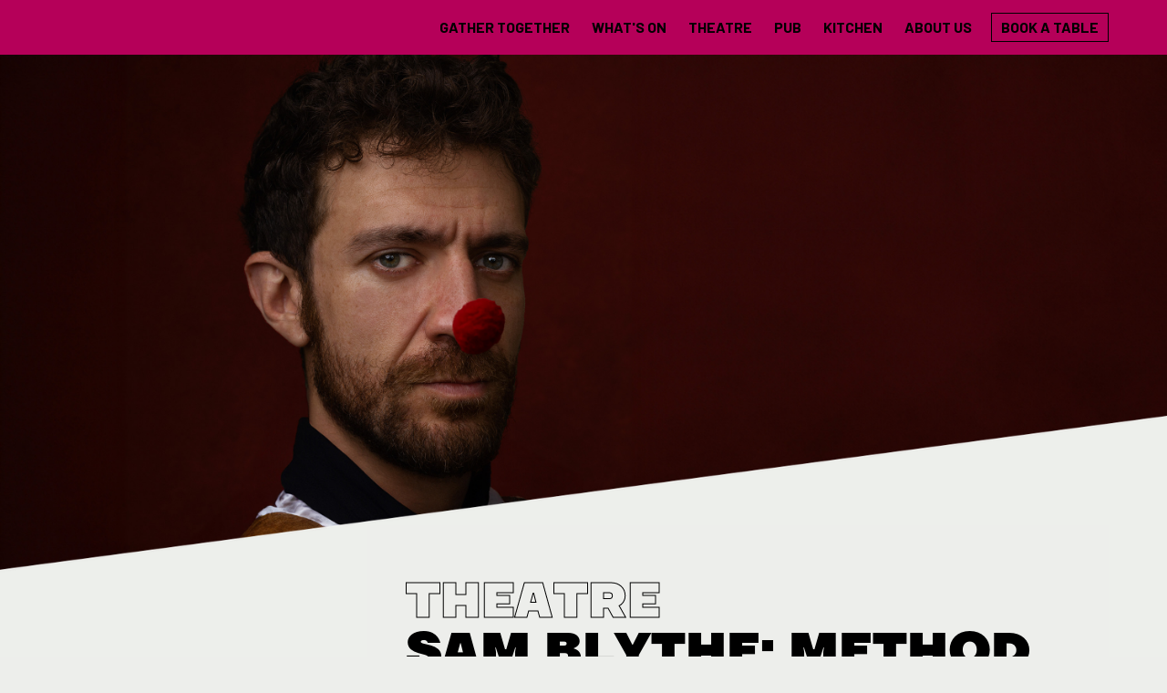

--- FILE ---
content_type: text/html; charset=utf-8
request_url: https://www.rosemarybranchtheatre.co.uk/show/sam-blythe-method-in-my-madness-one-man-hamlet
body_size: 4669
content:
<!DOCTYPE html><!-- This site was created in Webflow. https://webflow.com --><!-- Last Published: Thu Jan 15 2026 09:51:22 GMT+0000 (Coordinated Universal Time) --><html data-wf-domain="www.rosemarybranchtheatre.co.uk" data-wf-page="65929d489e5c806d8cfc9aa9" data-wf-site="613336fc834e8f32bd9d81df" data-wf-collection="65929d489e5c806d8cfc9ac3" data-wf-item-slug="sam-blythe-method-in-my-madness-one-man-hamlet"><head><meta charset="utf-8"/><title>Sam Blythe: Method In My Madness (One Man Hamlet)</title><meta content="Sam Blythe: Method In My Madness (One Man Hamlet)" property="og:title"/><meta content="https://cdn.prod.website-files.com/6144a0293aac5a7089bfa61f/664a4031fcda5cc2d458903c_Sam-B-Samlet_landscape_draft1.jpg" property="og:image"/><meta content="Sam Blythe: Method In My Madness (One Man Hamlet)" property="twitter:title"/><meta content="https://cdn.prod.website-files.com/6144a0293aac5a7089bfa61f/664a4031fcda5cc2d458903c_Sam-B-Samlet_landscape_draft1.jpg" property="twitter:image"/><meta content="width=device-width, initial-scale=1" name="viewport"/><meta content="Webflow" name="generator"/><link href="https://cdn.prod.website-files.com/613336fc834e8f32bd9d81df/css/rosemarys-ultra-awesome-projec-f4eba4.webflow.shared.b870714e7.min.css" rel="stylesheet" type="text/css" integrity="sha384-uHBxTnkrqvP3AfhTxjUNG/0PKPw/9x0yt7gZpisJA0HZsbF2dYHmd650xnpzIFVc" crossorigin="anonymous"/><link href="https://fonts.googleapis.com" rel="preconnect"/><link href="https://fonts.gstatic.com" rel="preconnect" crossorigin="anonymous"/><script src="https://ajax.googleapis.com/ajax/libs/webfont/1.6.26/webfont.js" type="text/javascript"></script><script type="text/javascript">WebFont.load({  google: {    families: ["Barlow:regular,700,900"]  }});</script><script type="text/javascript">!function(o,c){var n=c.documentElement,t=" w-mod-";n.className+=t+"js",("ontouchstart"in o||o.DocumentTouch&&c instanceof DocumentTouch)&&(n.className+=t+"touch")}(window,document);</script><link href="https://cdn.prod.website-files.com/613336fc834e8f32bd9d81df/613a5d9c7636942a0a138d84_TheRosemaryBranch_Favicon.gif" rel="shortcut icon" type="image/x-icon"/><link href="https://cdn.prod.website-files.com/613336fc834e8f32bd9d81df/613a60a01804f738907b74cc_TheRosemaryBranch_Webclip.jpg" rel="apple-touch-icon"/><style>
  .slider-homepage, .slider-theatre-hire, .slider-about-us, .slider-mlr-hire {
	pointer-events: none;
	}
  
  h1 {  
  	-webkit-text-stroke-width: 1px;
    -webkit-text-stroke-color: #000000;
  }
  
  @media screen and (max-width: 1440px) {
    .content-wrapper-yellow {
      padding-bottom: 13%;
      padding-top: 3%;
    }
  }
   
 </style></head><body class="body-2"><div data-collapse="medium" data-animation="default" data-duration="400" data-easing="ease" data-easing2="ease" role="banner" class="navbar w-nav"><div class="nav-container w-container"><a href="/look-for-the-woman" class="link-block-3 w-inline-block">LOOK FOR THE WOMAN</a><nav role="navigation" class="nav-menu w-nav-menu"><div class="nav-dropdown-wrapper"><div class="nav-column"><a href="/gather-together-storytelling-festival" class="nav-link w-nav-link">GATHER TOGETHER</a><a href="/shows" class="nav-link w-nav-link">what&#x27;s on</a><a href="/theatre" class="nav-link w-nav-link">theatre</a><a href="/pub" class="nav-link w-nav-link">Pub</a></div><div class="nav-column"><a href="/kitchen" class="nav-link w-nav-link">Kitchen</a><a href="/about-us" class="nav-link w-nav-link">About us</a><div class="nav-button-wrapper"><a href="https://dishcult.com/restaurant/rosemarybranch?sortOrder=0&amp;page=1&amp;bookingDate=2024-06-24&amp;covers=2&amp;promotionId=0&amp;bookingTime=19%3A30" target="_blank" class="nav-link nav-button w-button">Book a table</a></div></div></div></nav><div class="menu-button w-nav-button"><div class="w-icon-nav-menu"></div></div></div></div><div style="background-image:url(&quot;https://cdn.prod.website-files.com/6144a0293aac5a7089bfa61f/664a4031fcda5cc2d458903c_Sam-B-Samlet_landscape_draft1.jpg&quot;)" class="show-page-section"><div class="logo-container"><a href="/" class="logogif w-inline-block"><img src="https://cdn.prod.website-files.com/613336fc834e8f32bd9d81df/613a59192aedf72c012812b2_TheRosemaryBranch_Icon.gif" loading="lazy" alt="The Rosemary Branch logo is a moving triangle representing a multi-faceted space. Each plane is a different colour. The triangle shrinks and grows while rotating."/></a></div></div><div><div class="show-page-wrapper"><div class="show-content-wrapper"><div class="show-page-content"><div class="card-content-wrapper"><div class="card-content"><div class="w-layout-grid show-page-card-grid"><div id="w-node-bdc4f761-a978-78a0-2905-3bd1c167377b-8cfc9aa9" class="headline-text"><h1>THEATRE</h1><h2>Sam Blythe: Method In My Madness (One Man Hamlet)</h2><h3 class="subtitle w-dyn-bind-empty"></h3><div class="video w-dyn-bind-empty w-video w-embed"></div></div><div><div class="body _50px-top w-richtext"><p>An elastic-bodied reimagining of Hamlet, told entirely from the perspective of the Dane. Combining physical theatre, mime, bouffon and clowning, Sam Blythe creates an exhilarating and playful one-man Hamlet for those who did the Dane to death at school. Performed by Sam Blythe. </p><p>Written by Shakespeare. Adapted by Andrew Cowie. Co-Directed by Elf Lyons.</p><p>‍</p><p><a href="https://www.rosemarybranchtheatre.co.uk/show/elf-lyons-horses-sam-blythe-method-in-my-madness-one-man-hamlet-double-bill" target="_blank">Also in a double bill with Elf Lyons: HORSES on Friday July 19th, 2024. </a></p></div><div class="_50px-top w-richtext"><blockquote>&#x27;Elf Lyons’s quirky shows... break the boundaries that put theatre, comedy and performance art in distinct boxes&#x27; (Lyn Gardner)<br/></blockquote><p>‍</p></div></div><div class="side-bar _50px-top"><div class="button-margin"><a href="#Widget-Container" class="main-button w-button"><strong>Book now</strong></a></div><div class="show-info-wrapper"><div class="show-info-label">Date: </div><div class="show-info">Saturday, July 20, 2024</div></div><div class="show-info-wrapper"><div class="show-info-label">Time: </div><div class="show-info">07:00 PM</div></div><div class="show-info-wrapper"><div class="show-info-label">Running Time: </div><div class="show-info">1 hour</div></div><div class="show-info-wrapper"><div class="show-info-label">Tickets: </div><div class="show-info">£10</div></div><div class="show-info-wrapper"><div class="show-info-label">Age restriction: </div><div class="show-info">12+</div></div><div class="show-info-wrapper w-condition-invisible"><div class="show-info-label">Playwright: </div><div class="show-info w-dyn-bind-empty"></div></div><div class="show-info-wrapper w-condition-invisible"><div class="show-info-label">Director: </div><div class="show-info w-dyn-bind-empty"></div></div><div class="show-info-wrapper w-condition-invisible"><div class="show-info-label">Performer: </div><div class="show-info w-dyn-bind-empty"></div></div><div class="show-info-wrapper w-condition-invisible"><div class="show-info-label">Content warning: </div><div class="show-info w-dyn-bind-empty"></div></div><div class="show-info w-condition-invisible w-dyn-bind-empty"></div></div></div></div></div><img src="https://cdn.prod.website-files.com/613336fc834e8f32bd9d81df/614dc519dcd4647e7f8029ce_DividerPink_Card.png" loading="lazy" alt=""/><section id="Widget-Container" class="show-widget"><div class="widget-container w-richtext"><div class="w-embed w-script"><script type="text/javascript" src="https://widgets.designmynight.com/tonic/ticket-widget.min.js?item-ids=664625a5c07e4f775951839c&displayWidgetHeader=false&checkoutMode=dmn&primary=000000&primaryLight=EDEEEB&secondary=DC8C00&secondaryLight=B4005A&shade1=000000&shade3=EDEEEB"></script></div></div></section><img src="https://cdn.prod.website-files.com/613336fc834e8f32bd9d81df/6152f3b5ba918482cb4d4710_DividerBottom_Pink.png" loading="lazy" sizes="(max-width: 7680px) 100vw, 7680px" srcset="https://cdn.prod.website-files.com/613336fc834e8f32bd9d81df/6152f3b5ba918482cb4d4710_DividerBottom_Pink-p-500.png 500w, https://cdn.prod.website-files.com/613336fc834e8f32bd9d81df/6152f3b5ba918482cb4d4710_DividerBottom_Pink-p-800.png 800w, https://cdn.prod.website-files.com/613336fc834e8f32bd9d81df/6152f3b5ba918482cb4d4710_DividerBottom_Pink-p-1080.png 1080w, https://cdn.prod.website-files.com/613336fc834e8f32bd9d81df/6152f3b5ba918482cb4d4710_DividerBottom_Pink-p-1600.png 1600w, https://cdn.prod.website-files.com/613336fc834e8f32bd9d81df/6152f3b5ba918482cb4d4710_DividerBottom_Pink-p-2000.png 2000w, https://cdn.prod.website-files.com/613336fc834e8f32bd9d81df/6152f3b5ba918482cb4d4710_DividerBottom_Pink-p-2600.png 2600w, https://cdn.prod.website-files.com/613336fc834e8f32bd9d81df/6152f3b5ba918482cb4d4710_DividerBottom_Pink.png 7680w" alt=""/><div class="information-content-wrapper"><div class="information-content"><div class="w-layout-grid card-grid"><div class="information"><strong>COVID-19 Safety</strong><br/>We encourage patrons to wear a mask while moving around the building and when seated in the theatre. <br/>‍<br/>Seating is not socially distanced. The theatre is ventilated before and after every performance with regular and thorough cleaning of touch points. Hand sanitiser and face masks are available onsite. <br/><br/><strong>Access</strong><br/>We regret that our theatre is up a flight of stairs with no wheelchair access available.<br/></div><div class="side-bar"><img src="https://cdn.prod.website-files.com/613336fc834e8f32bd9d81df/6143d8ef5c9cf417bcede1b9_Sticker_SpreadLove.png" loading="lazy" width="596" alt="Round sticker with a heart icon, saying &quot;Spread Love. Not Germs.&quot;." class="sticker minus-20px-top"/></div></div></div></div></div></div></div><img src="https://cdn.prod.website-files.com/613336fc834e8f32bd9d81df/614b2fa6f945bd00710cb649_DividerGrey_Show-smaller.png" loading="lazy" sizes="(max-width: 7680px) 100vw, 7680px" srcset="https://cdn.prod.website-files.com/613336fc834e8f32bd9d81df/614b2fa6f945bd00710cb649_DividerGrey_Show-smaller-p-500.png 500w, https://cdn.prod.website-files.com/613336fc834e8f32bd9d81df/614b2fa6f945bd00710cb649_DividerGrey_Show-smaller-p-800.png 800w, https://cdn.prod.website-files.com/613336fc834e8f32bd9d81df/614b2fa6f945bd00710cb649_DividerGrey_Show-smaller-p-1080.png 1080w, https://cdn.prod.website-files.com/613336fc834e8f32bd9d81df/614b2fa6f945bd00710cb649_DividerGrey_Show-smaller-p-1600.png 1600w, https://cdn.prod.website-files.com/613336fc834e8f32bd9d81df/614b2fa6f945bd00710cb649_DividerGrey_Show-smaller-p-2000.png 2000w, https://cdn.prod.website-files.com/613336fc834e8f32bd9d81df/614b2fa6f945bd00710cb649_DividerGrey_Show-smaller-p-2600.png 2600w, https://cdn.prod.website-files.com/613336fc834e8f32bd9d81df/614b2fa6f945bd00710cb649_DividerGrey_Show-smaller-p-3200.png 3200w, https://cdn.prod.website-files.com/613336fc834e8f32bd9d81df/614b2fa6f945bd00710cb649_DividerGrey_Show-smaller.png 7680w" alt="" class="diagonal-divider-shows"/></div><footer class="section-10"><div class="footercontainer"><img src="https://cdn.prod.website-files.com/613336fc834e8f32bd9d81df/6160bae7501eda1f033ba8c8_TheRosemaryBranch_Logotype.png" loading="lazy" sizes="(max-width: 2140px) 100vw, 2140px, 239.6640625px" srcset="https://cdn.prod.website-files.com/613336fc834e8f32bd9d81df/6160bae7501eda1f033ba8c8_TheRosemaryBranch_Logotype-p-500.png 500w, https://cdn.prod.website-files.com/613336fc834e8f32bd9d81df/6160bae7501eda1f033ba8c8_TheRosemaryBranch_Logotype-p-800.png 800w, https://cdn.prod.website-files.com/613336fc834e8f32bd9d81df/6160bae7501eda1f033ba8c8_TheRosemaryBranch_Logotype-p-1080.png 1080w, https://cdn.prod.website-files.com/613336fc834e8f32bd9d81df/6160bae7501eda1f033ba8c8_TheRosemaryBranch_Logotype.png 2140w" alt="" class="footerlogo"/><div class="footercontentwrapper"><div class="footercontent"><div class="footerinfo"><h4 class="footertext">The Rosemary Branch<br/>Theatre. Pub. Kitchen.<br/></h4></div><div class="footerinfo"><p class="footertext">2 Shepperton Road<br/>London, N1 3DT<br/></p></div><div class="footerinfo"><h4 class="footertext">Enquiries</h4><p class="footertext"><a href="tel:442077042730">020 7704 2730</a></p></div></div><div class="footercontent"><div class="footerinfo"><div class="html-embed-2 footertext w-embed"><div id="mc_embed_signup" style="font-size:1rem;">
<form action="https://rosemarybranchtheatre.us5.list-manage.com/subscribe/post?u=f88fd5f1c1f206e316ab4b21b&amp;id=918cab607b" method="post" id="mc-embedded-subscribe-form" name="mc-embedded-subscribe-form" class="validate" target="_blank" novalidate>
    <div id="mc_embed_signup_scroll">
	<label for="mce-EMAIL" style="font-size:1rem;">Subscribe to our newsletter</label>
	<input type="email" value="" name="EMAIL" class="email" id="mce-EMAIL" placeholder="email address" required style="margin:0 10px 0 0; padding:7px 10px; background-color:#edeeeb; border:none; border-radius:0;">
    <!-- real people should not fill this in and expect good things - do not remove this or risk form bot signups-->
    <div style="position: absolute; left: -5000px;" aria-hidden="true"><input type="text" name="b_f88fd5f1c1f206e316ab4b21b_918cab607b" tabindex="-1" value=""></div>
    <div class="" style="display:inline-block;"><input type="submit" value="Subscribe" name="subscribe" id="mc-embedded-subscribe" class="button nav-link nav-button" style="margin:0; border-radius:0;"></div>
    </div>
</form>
</div></div></div><div class="footerinfo"><h4 class="footertext">Theatre contact</h4><p class="footertext"><a href="mailto:info@rosemarybranchtheatre.co.uk" class="footer-link">info@rosemarybranchtheatre.co.uk</a></p></div><div class="footerinfo"><h4 class="footertext">Pub and Kitchen contact</h4><p class="footertext"><a href="mailto:rosemarybranch@remarkablepubs.co.uk" class="footer-link">rosemarybranch@remarkablepubs.co.uk</a></p></div></div></div></div></footer><script src="https://d3e54v103j8qbb.cloudfront.net/js/jquery-3.5.1.min.dc5e7f18c8.js?site=613336fc834e8f32bd9d81df" type="text/javascript" integrity="sha256-9/aliU8dGd2tb6OSsuzixeV4y/faTqgFtohetphbbj0=" crossorigin="anonymous"></script><script src="https://cdn.prod.website-files.com/613336fc834e8f32bd9d81df/js/webflow.schunk.c2cf5e5a504fdc54.js" type="text/javascript" integrity="sha384-4IppPrhf8ebXNnj9EV2wYoqeKkewEfhgs9xfg1RWaO6Cmljly97mlq6peY9C5jLF" crossorigin="anonymous"></script><script src="https://cdn.prod.website-files.com/613336fc834e8f32bd9d81df/js/webflow.a9ba356d.d790faab5eca85f2.js" type="text/javascript" integrity="sha384-8hwrC/NV4OSVSidC9MTWLDeeg1jSOl1uAsJFw5gGTgUPrsQC46VOTgPqiwYSOKAh" crossorigin="anonymous"></script></body></html>

--- FILE ---
content_type: text/css
request_url: https://cdn.prod.website-files.com/613336fc834e8f32bd9d81df/css/rosemarys-ultra-awesome-projec-f4eba4.webflow.shared.b870714e7.min.css
body_size: 14330
content:
html{-webkit-text-size-adjust:100%;-ms-text-size-adjust:100%;font-family:sans-serif}body{margin:0}article,aside,details,figcaption,figure,footer,header,hgroup,main,menu,nav,section,summary{display:block}audio,canvas,progress,video{vertical-align:baseline;display:inline-block}audio:not([controls]){height:0;display:none}[hidden],template{display:none}a{background-color:#0000}a:active,a:hover{outline:0}abbr[title]{border-bottom:1px dotted}b,strong{font-weight:700}dfn{font-style:italic}h1{margin:.67em 0;font-size:2em}mark{color:#000;background:#ff0}small{font-size:80%}sub,sup{vertical-align:baseline;font-size:75%;line-height:0;position:relative}sup{top:-.5em}sub{bottom:-.25em}img{border:0}svg:not(:root){overflow:hidden}hr{box-sizing:content-box;height:0}pre{overflow:auto}code,kbd,pre,samp{font-family:monospace;font-size:1em}button,input,optgroup,select,textarea{color:inherit;font:inherit;margin:0}button{overflow:visible}button,select{text-transform:none}button,html input[type=button],input[type=reset]{-webkit-appearance:button;cursor:pointer}button[disabled],html input[disabled]{cursor:default}button::-moz-focus-inner,input::-moz-focus-inner{border:0;padding:0}input{line-height:normal}input[type=checkbox],input[type=radio]{box-sizing:border-box;padding:0}input[type=number]::-webkit-inner-spin-button,input[type=number]::-webkit-outer-spin-button{height:auto}input[type=search]{-webkit-appearance:none}input[type=search]::-webkit-search-cancel-button,input[type=search]::-webkit-search-decoration{-webkit-appearance:none}legend{border:0;padding:0}textarea{overflow:auto}optgroup{font-weight:700}table{border-collapse:collapse;border-spacing:0}td,th{padding:0}@font-face{font-family:webflow-icons;src:url([data-uri])format("truetype");font-weight:400;font-style:normal}[class^=w-icon-],[class*=\ w-icon-]{speak:none;font-variant:normal;text-transform:none;-webkit-font-smoothing:antialiased;-moz-osx-font-smoothing:grayscale;font-style:normal;font-weight:400;line-height:1;font-family:webflow-icons!important}.w-icon-slider-right:before{content:""}.w-icon-slider-left:before{content:""}.w-icon-nav-menu:before{content:""}.w-icon-arrow-down:before,.w-icon-dropdown-toggle:before{content:""}.w-icon-file-upload-remove:before{content:""}.w-icon-file-upload-icon:before{content:""}*{box-sizing:border-box}html{height:100%}body{color:#333;background-color:#fff;min-height:100%;margin:0;font-family:Arial,sans-serif;font-size:14px;line-height:20px}img{vertical-align:middle;max-width:100%;display:inline-block}html.w-mod-touch *{background-attachment:scroll!important}.w-block{display:block}.w-inline-block{max-width:100%;display:inline-block}.w-clearfix:before,.w-clearfix:after{content:" ";grid-area:1/1/2/2;display:table}.w-clearfix:after{clear:both}.w-hidden{display:none}.w-button{color:#fff;line-height:inherit;cursor:pointer;background-color:#3898ec;border:0;border-radius:0;padding:9px 15px;text-decoration:none;display:inline-block}input.w-button{-webkit-appearance:button}html[data-w-dynpage] [data-w-cloak]{color:#0000!important}.w-code-block{margin:unset}pre.w-code-block code{all:inherit}.w-optimization{display:contents}.w-webflow-badge,.w-webflow-badge>img{box-sizing:unset;width:unset;height:unset;max-height:unset;max-width:unset;min-height:unset;min-width:unset;margin:unset;padding:unset;float:unset;clear:unset;border:unset;border-radius:unset;background:unset;background-image:unset;background-position:unset;background-size:unset;background-repeat:unset;background-origin:unset;background-clip:unset;background-attachment:unset;background-color:unset;box-shadow:unset;transform:unset;direction:unset;font-family:unset;font-weight:unset;color:unset;font-size:unset;line-height:unset;font-style:unset;font-variant:unset;text-align:unset;letter-spacing:unset;-webkit-text-decoration:unset;text-decoration:unset;text-indent:unset;text-transform:unset;list-style-type:unset;text-shadow:unset;vertical-align:unset;cursor:unset;white-space:unset;word-break:unset;word-spacing:unset;word-wrap:unset;transition:unset}.w-webflow-badge{white-space:nowrap;cursor:pointer;box-shadow:0 0 0 1px #0000001a,0 1px 3px #0000001a;visibility:visible!important;opacity:1!important;z-index:2147483647!important;color:#aaadb0!important;overflow:unset!important;background-color:#fff!important;border-radius:3px!important;width:auto!important;height:auto!important;margin:0!important;padding:6px!important;font-size:12px!important;line-height:14px!important;text-decoration:none!important;display:inline-block!important;position:fixed!important;inset:auto 12px 12px auto!important;transform:none!important}.w-webflow-badge>img{position:unset;visibility:unset!important;opacity:1!important;vertical-align:middle!important;display:inline-block!important}h1,h2,h3,h4,h5,h6{margin-bottom:10px;font-weight:700}h1{margin-top:20px;font-size:38px;line-height:44px}h2{margin-top:20px;font-size:32px;line-height:36px}h3{margin-top:20px;font-size:24px;line-height:30px}h4{margin-top:10px;font-size:18px;line-height:24px}h5{margin-top:10px;font-size:14px;line-height:20px}h6{margin-top:10px;font-size:12px;line-height:18px}p{margin-top:0;margin-bottom:10px}blockquote{border-left:5px solid #e2e2e2;margin:0 0 10px;padding:10px 20px;font-size:18px;line-height:22px}figure{margin:0 0 10px}figcaption{text-align:center;margin-top:5px}ul,ol{margin-top:0;margin-bottom:10px;padding-left:40px}.w-list-unstyled{padding-left:0;list-style:none}.w-embed:before,.w-embed:after{content:" ";grid-area:1/1/2/2;display:table}.w-embed:after{clear:both}.w-video{width:100%;padding:0;position:relative}.w-video iframe,.w-video object,.w-video embed{border:none;width:100%;height:100%;position:absolute;top:0;left:0}fieldset{border:0;margin:0;padding:0}button,[type=button],[type=reset]{cursor:pointer;-webkit-appearance:button;border:0}.w-form{margin:0 0 15px}.w-form-done{text-align:center;background-color:#ddd;padding:20px;display:none}.w-form-fail{background-color:#ffdede;margin-top:10px;padding:10px;display:none}label{margin-bottom:5px;font-weight:700;display:block}.w-input,.w-select{color:#333;vertical-align:middle;background-color:#fff;border:1px solid #ccc;width:100%;height:38px;margin-bottom:10px;padding:8px 12px;font-size:14px;line-height:1.42857;display:block}.w-input::placeholder,.w-select::placeholder{color:#999}.w-input:focus,.w-select:focus{border-color:#3898ec;outline:0}.w-input[disabled],.w-select[disabled],.w-input[readonly],.w-select[readonly],fieldset[disabled] .w-input,fieldset[disabled] .w-select{cursor:not-allowed}.w-input[disabled]:not(.w-input-disabled),.w-select[disabled]:not(.w-input-disabled),.w-input[readonly],.w-select[readonly],fieldset[disabled]:not(.w-input-disabled) .w-input,fieldset[disabled]:not(.w-input-disabled) .w-select{background-color:#eee}textarea.w-input,textarea.w-select{height:auto}.w-select{background-color:#f3f3f3}.w-select[multiple]{height:auto}.w-form-label{cursor:pointer;margin-bottom:0;font-weight:400;display:inline-block}.w-radio{margin-bottom:5px;padding-left:20px;display:block}.w-radio:before,.w-radio:after{content:" ";grid-area:1/1/2/2;display:table}.w-radio:after{clear:both}.w-radio-input{float:left;margin:3px 0 0 -20px;line-height:normal}.w-file-upload{margin-bottom:10px;display:block}.w-file-upload-input{opacity:0;z-index:-100;width:.1px;height:.1px;position:absolute;overflow:hidden}.w-file-upload-default,.w-file-upload-uploading,.w-file-upload-success{color:#333;display:inline-block}.w-file-upload-error{margin-top:10px;display:block}.w-file-upload-default.w-hidden,.w-file-upload-uploading.w-hidden,.w-file-upload-error.w-hidden,.w-file-upload-success.w-hidden{display:none}.w-file-upload-uploading-btn{cursor:pointer;background-color:#fafafa;border:1px solid #ccc;margin:0;padding:8px 12px;font-size:14px;font-weight:400;display:flex}.w-file-upload-file{background-color:#fafafa;border:1px solid #ccc;flex-grow:1;justify-content:space-between;margin:0;padding:8px 9px 8px 11px;display:flex}.w-file-upload-file-name{font-size:14px;font-weight:400;display:block}.w-file-remove-link{cursor:pointer;width:auto;height:auto;margin-top:3px;margin-left:10px;padding:3px;display:block}.w-icon-file-upload-remove{margin:auto;font-size:10px}.w-file-upload-error-msg{color:#ea384c;padding:2px 0;display:inline-block}.w-file-upload-info{padding:0 12px;line-height:38px;display:inline-block}.w-file-upload-label{cursor:pointer;background-color:#fafafa;border:1px solid #ccc;margin:0;padding:8px 12px;font-size:14px;font-weight:400;display:inline-block}.w-icon-file-upload-icon,.w-icon-file-upload-uploading{width:20px;margin-right:8px;display:inline-block}.w-icon-file-upload-uploading{height:20px}.w-container{max-width:940px;margin-left:auto;margin-right:auto}.w-container:before,.w-container:after{content:" ";grid-area:1/1/2/2;display:table}.w-container:after{clear:both}.w-container .w-row{margin-left:-10px;margin-right:-10px}.w-row:before,.w-row:after{content:" ";grid-area:1/1/2/2;display:table}.w-row:after{clear:both}.w-row .w-row{margin-left:0;margin-right:0}.w-col{float:left;width:100%;min-height:1px;padding-left:10px;padding-right:10px;position:relative}.w-col .w-col{padding-left:0;padding-right:0}.w-col-1{width:8.33333%}.w-col-2{width:16.6667%}.w-col-3{width:25%}.w-col-4{width:33.3333%}.w-col-5{width:41.6667%}.w-col-6{width:50%}.w-col-7{width:58.3333%}.w-col-8{width:66.6667%}.w-col-9{width:75%}.w-col-10{width:83.3333%}.w-col-11{width:91.6667%}.w-col-12{width:100%}.w-hidden-main{display:none!important}@media screen and (max-width:991px){.w-container{max-width:728px}.w-hidden-main{display:inherit!important}.w-hidden-medium{display:none!important}.w-col-medium-1{width:8.33333%}.w-col-medium-2{width:16.6667%}.w-col-medium-3{width:25%}.w-col-medium-4{width:33.3333%}.w-col-medium-5{width:41.6667%}.w-col-medium-6{width:50%}.w-col-medium-7{width:58.3333%}.w-col-medium-8{width:66.6667%}.w-col-medium-9{width:75%}.w-col-medium-10{width:83.3333%}.w-col-medium-11{width:91.6667%}.w-col-medium-12{width:100%}.w-col-stack{width:100%;left:auto;right:auto}}@media screen and (max-width:767px){.w-hidden-main,.w-hidden-medium{display:inherit!important}.w-hidden-small{display:none!important}.w-row,.w-container .w-row{margin-left:0;margin-right:0}.w-col{width:100%;left:auto;right:auto}.w-col-small-1{width:8.33333%}.w-col-small-2{width:16.6667%}.w-col-small-3{width:25%}.w-col-small-4{width:33.3333%}.w-col-small-5{width:41.6667%}.w-col-small-6{width:50%}.w-col-small-7{width:58.3333%}.w-col-small-8{width:66.6667%}.w-col-small-9{width:75%}.w-col-small-10{width:83.3333%}.w-col-small-11{width:91.6667%}.w-col-small-12{width:100%}}@media screen and (max-width:479px){.w-container{max-width:none}.w-hidden-main,.w-hidden-medium,.w-hidden-small{display:inherit!important}.w-hidden-tiny{display:none!important}.w-col{width:100%}.w-col-tiny-1{width:8.33333%}.w-col-tiny-2{width:16.6667%}.w-col-tiny-3{width:25%}.w-col-tiny-4{width:33.3333%}.w-col-tiny-5{width:41.6667%}.w-col-tiny-6{width:50%}.w-col-tiny-7{width:58.3333%}.w-col-tiny-8{width:66.6667%}.w-col-tiny-9{width:75%}.w-col-tiny-10{width:83.3333%}.w-col-tiny-11{width:91.6667%}.w-col-tiny-12{width:100%}}.w-widget{position:relative}.w-widget-map{width:100%;height:400px}.w-widget-map label{width:auto;display:inline}.w-widget-map img{max-width:inherit}.w-widget-map .gm-style-iw{text-align:center}.w-widget-map .gm-style-iw>button{display:none!important}.w-widget-twitter{overflow:hidden}.w-widget-twitter-count-shim{vertical-align:top;text-align:center;background:#fff;border:1px solid #758696;border-radius:3px;width:28px;height:20px;display:inline-block;position:relative}.w-widget-twitter-count-shim *{pointer-events:none;-webkit-user-select:none;user-select:none}.w-widget-twitter-count-shim .w-widget-twitter-count-inner{text-align:center;color:#999;font-family:serif;font-size:15px;line-height:12px;position:relative}.w-widget-twitter-count-shim .w-widget-twitter-count-clear{display:block;position:relative}.w-widget-twitter-count-shim.w--large{width:36px;height:28px}.w-widget-twitter-count-shim.w--large .w-widget-twitter-count-inner{font-size:18px;line-height:18px}.w-widget-twitter-count-shim:not(.w--vertical){margin-left:5px;margin-right:8px}.w-widget-twitter-count-shim:not(.w--vertical).w--large{margin-left:6px}.w-widget-twitter-count-shim:not(.w--vertical):before,.w-widget-twitter-count-shim:not(.w--vertical):after{content:" ";pointer-events:none;border:solid #0000;width:0;height:0;position:absolute;top:50%;left:0}.w-widget-twitter-count-shim:not(.w--vertical):before{border-width:4px;border-color:#75869600 #5d6c7b #75869600 #75869600;margin-top:-4px;margin-left:-9px}.w-widget-twitter-count-shim:not(.w--vertical).w--large:before{border-width:5px;margin-top:-5px;margin-left:-10px}.w-widget-twitter-count-shim:not(.w--vertical):after{border-width:4px;border-color:#fff0 #fff #fff0 #fff0;margin-top:-4px;margin-left:-8px}.w-widget-twitter-count-shim:not(.w--vertical).w--large:after{border-width:5px;margin-top:-5px;margin-left:-9px}.w-widget-twitter-count-shim.w--vertical{width:61px;height:33px;margin-bottom:8px}.w-widget-twitter-count-shim.w--vertical:before,.w-widget-twitter-count-shim.w--vertical:after{content:" ";pointer-events:none;border:solid #0000;width:0;height:0;position:absolute;top:100%;left:50%}.w-widget-twitter-count-shim.w--vertical:before{border-width:5px;border-color:#5d6c7b #75869600 #75869600;margin-left:-5px}.w-widget-twitter-count-shim.w--vertical:after{border-width:4px;border-color:#fff #fff0 #fff0;margin-left:-4px}.w-widget-twitter-count-shim.w--vertical .w-widget-twitter-count-inner{font-size:18px;line-height:22px}.w-widget-twitter-count-shim.w--vertical.w--large{width:76px}.w-background-video{color:#fff;height:500px;position:relative;overflow:hidden}.w-background-video>video{object-fit:cover;z-index:-100;background-position:50%;background-size:cover;width:100%;height:100%;margin:auto;position:absolute;inset:-100%}.w-background-video>video::-webkit-media-controls-start-playback-button{-webkit-appearance:none;display:none!important}.w-background-video--control{background-color:#0000;padding:0;position:absolute;bottom:1em;right:1em}.w-background-video--control>[hidden]{display:none!important}.w-slider{text-align:center;clear:both;-webkit-tap-highlight-color:#0000;tap-highlight-color:#0000;background:#ddd;height:300px;position:relative}.w-slider-mask{z-index:1;white-space:nowrap;height:100%;display:block;position:relative;left:0;right:0;overflow:hidden}.w-slide{vertical-align:top;white-space:normal;text-align:left;width:100%;height:100%;display:inline-block;position:relative}.w-slider-nav{z-index:2;text-align:center;-webkit-tap-highlight-color:#0000;tap-highlight-color:#0000;height:40px;margin:auto;padding-top:10px;position:absolute;inset:auto 0 0}.w-slider-nav.w-round>div{border-radius:100%}.w-slider-nav.w-num>div{font-size:inherit;line-height:inherit;width:auto;height:auto;padding:.2em .5em}.w-slider-nav.w-shadow>div{box-shadow:0 0 3px #3336}.w-slider-nav-invert{color:#fff}.w-slider-nav-invert>div{background-color:#2226}.w-slider-nav-invert>div.w-active{background-color:#222}.w-slider-dot{cursor:pointer;background-color:#fff6;width:1em;height:1em;margin:0 3px .5em;transition:background-color .1s,color .1s;display:inline-block;position:relative}.w-slider-dot.w-active{background-color:#fff}.w-slider-dot:focus{outline:none;box-shadow:0 0 0 2px #fff}.w-slider-dot:focus.w-active{box-shadow:none}.w-slider-arrow-left,.w-slider-arrow-right{cursor:pointer;color:#fff;-webkit-tap-highlight-color:#0000;tap-highlight-color:#0000;-webkit-user-select:none;user-select:none;width:80px;margin:auto;font-size:40px;position:absolute;inset:0;overflow:hidden}.w-slider-arrow-left [class^=w-icon-],.w-slider-arrow-right [class^=w-icon-],.w-slider-arrow-left [class*=\ w-icon-],.w-slider-arrow-right [class*=\ w-icon-]{position:absolute}.w-slider-arrow-left:focus,.w-slider-arrow-right:focus{outline:0}.w-slider-arrow-left{z-index:3;right:auto}.w-slider-arrow-right{z-index:4;left:auto}.w-icon-slider-left,.w-icon-slider-right{width:1em;height:1em;margin:auto;inset:0}.w-slider-aria-label{clip:rect(0 0 0 0);border:0;width:1px;height:1px;margin:-1px;padding:0;position:absolute;overflow:hidden}.w-slider-force-show{display:block!important}.w-dropdown{text-align:left;z-index:900;margin-left:auto;margin-right:auto;display:inline-block;position:relative}.w-dropdown-btn,.w-dropdown-toggle,.w-dropdown-link{vertical-align:top;color:#222;text-align:left;white-space:nowrap;margin-left:auto;margin-right:auto;padding:20px;text-decoration:none;position:relative}.w-dropdown-toggle{-webkit-user-select:none;user-select:none;cursor:pointer;padding-right:40px;display:inline-block}.w-dropdown-toggle:focus{outline:0}.w-icon-dropdown-toggle{width:1em;height:1em;margin:auto 20px auto auto;position:absolute;top:0;bottom:0;right:0}.w-dropdown-list{background:#ddd;min-width:100%;display:none;position:absolute}.w-dropdown-list.w--open{display:block}.w-dropdown-link{color:#222;padding:10px 20px;display:block}.w-dropdown-link.w--current{color:#0082f3}.w-dropdown-link:focus{outline:0}@media screen and (max-width:767px){.w-nav-brand{padding-left:10px}}.w-lightbox-backdrop{cursor:auto;letter-spacing:normal;text-indent:0;text-shadow:none;text-transform:none;visibility:visible;white-space:normal;word-break:normal;word-spacing:normal;word-wrap:normal;color:#fff;text-align:center;z-index:2000;opacity:0;-webkit-user-select:none;-moz-user-select:none;-webkit-tap-highlight-color:transparent;background:#000000e6;outline:0;font-family:Helvetica Neue,Helvetica,Ubuntu,Segoe UI,Verdana,sans-serif;font-size:17px;font-style:normal;font-weight:300;line-height:1.2;list-style:disc;position:fixed;inset:0;-webkit-transform:translate(0)}.w-lightbox-backdrop,.w-lightbox-container{-webkit-overflow-scrolling:touch;height:100%;overflow:auto}.w-lightbox-content{height:100vh;position:relative;overflow:hidden}.w-lightbox-view{opacity:0;width:100vw;height:100vh;position:absolute}.w-lightbox-view:before{content:"";height:100vh}.w-lightbox-group,.w-lightbox-group .w-lightbox-view,.w-lightbox-group .w-lightbox-view:before{height:86vh}.w-lightbox-frame,.w-lightbox-view:before{vertical-align:middle;display:inline-block}.w-lightbox-figure{margin:0;position:relative}.w-lightbox-group .w-lightbox-figure{cursor:pointer}.w-lightbox-img{width:auto;max-width:none;height:auto}.w-lightbox-image{float:none;max-width:100vw;max-height:100vh;display:block}.w-lightbox-group .w-lightbox-image{max-height:86vh}.w-lightbox-caption{text-align:left;text-overflow:ellipsis;white-space:nowrap;background:#0006;padding:.5em 1em;position:absolute;bottom:0;left:0;right:0;overflow:hidden}.w-lightbox-embed{width:100%;height:100%;position:absolute;inset:0}.w-lightbox-control{cursor:pointer;background-position:50%;background-repeat:no-repeat;background-size:24px;width:4em;transition:all .3s;position:absolute;top:0}.w-lightbox-left{background-image:url([data-uri]);display:none;bottom:0;left:0}.w-lightbox-right{background-image:url([data-uri]);display:none;bottom:0;right:0}.w-lightbox-close{background-image:url([data-uri]);background-size:18px;height:2.6em;right:0}.w-lightbox-strip{white-space:nowrap;padding:0 1vh;line-height:0;position:absolute;bottom:0;left:0;right:0;overflow:auto hidden}.w-lightbox-item{box-sizing:content-box;cursor:pointer;width:10vh;padding:2vh 1vh;display:inline-block;-webkit-transform:translate(0,0)}.w-lightbox-active{opacity:.3}.w-lightbox-thumbnail{background:#222;height:10vh;position:relative;overflow:hidden}.w-lightbox-thumbnail-image{position:absolute;top:0;left:0}.w-lightbox-thumbnail .w-lightbox-tall{width:100%;top:50%;transform:translateY(-50%)}.w-lightbox-thumbnail .w-lightbox-wide{height:100%;left:50%;transform:translate(-50%)}.w-lightbox-spinner{box-sizing:border-box;border:5px solid #0006;border-radius:50%;width:40px;height:40px;margin-top:-20px;margin-left:-20px;animation:.8s linear infinite spin;position:absolute;top:50%;left:50%}.w-lightbox-spinner:after{content:"";border:3px solid #0000;border-bottom-color:#fff;border-radius:50%;position:absolute;inset:-4px}.w-lightbox-hide{display:none}.w-lightbox-noscroll{overflow:hidden}@media (min-width:768px){.w-lightbox-content{height:96vh;margin-top:2vh}.w-lightbox-view,.w-lightbox-view:before{height:96vh}.w-lightbox-group,.w-lightbox-group .w-lightbox-view,.w-lightbox-group .w-lightbox-view:before{height:84vh}.w-lightbox-image{max-width:96vw;max-height:96vh}.w-lightbox-group .w-lightbox-image{max-width:82.3vw;max-height:84vh}.w-lightbox-left,.w-lightbox-right{opacity:.5;display:block}.w-lightbox-close{opacity:.8}.w-lightbox-control:hover{opacity:1}}.w-lightbox-inactive,.w-lightbox-inactive:hover{opacity:0}.w-richtext:before,.w-richtext:after{content:" ";grid-area:1/1/2/2;display:table}.w-richtext:after{clear:both}.w-richtext[contenteditable=true]:before,.w-richtext[contenteditable=true]:after{white-space:initial}.w-richtext ol,.w-richtext ul{overflow:hidden}.w-richtext .w-richtext-figure-selected.w-richtext-figure-type-video div:after,.w-richtext .w-richtext-figure-selected[data-rt-type=video] div:after,.w-richtext .w-richtext-figure-selected.w-richtext-figure-type-image div,.w-richtext .w-richtext-figure-selected[data-rt-type=image] div{outline:2px solid #2895f7}.w-richtext figure.w-richtext-figure-type-video>div:after,.w-richtext figure[data-rt-type=video]>div:after{content:"";display:none;position:absolute;inset:0}.w-richtext figure{max-width:60%;position:relative}.w-richtext figure>div:before{cursor:default!important}.w-richtext figure img{width:100%}.w-richtext figure figcaption.w-richtext-figcaption-placeholder{opacity:.6}.w-richtext figure div{color:#0000;font-size:0}.w-richtext figure.w-richtext-figure-type-image,.w-richtext figure[data-rt-type=image]{display:table}.w-richtext figure.w-richtext-figure-type-image>div,.w-richtext figure[data-rt-type=image]>div{display:inline-block}.w-richtext figure.w-richtext-figure-type-image>figcaption,.w-richtext figure[data-rt-type=image]>figcaption{caption-side:bottom;display:table-caption}.w-richtext figure.w-richtext-figure-type-video,.w-richtext figure[data-rt-type=video]{width:60%;height:0}.w-richtext figure.w-richtext-figure-type-video iframe,.w-richtext figure[data-rt-type=video] iframe{width:100%;height:100%;position:absolute;top:0;left:0}.w-richtext figure.w-richtext-figure-type-video>div,.w-richtext figure[data-rt-type=video]>div{width:100%}.w-richtext figure.w-richtext-align-center{clear:both;margin-left:auto;margin-right:auto}.w-richtext figure.w-richtext-align-center.w-richtext-figure-type-image>div,.w-richtext figure.w-richtext-align-center[data-rt-type=image]>div{max-width:100%}.w-richtext figure.w-richtext-align-normal{clear:both}.w-richtext figure.w-richtext-align-fullwidth{text-align:center;clear:both;width:100%;max-width:100%;margin-left:auto;margin-right:auto;display:block}.w-richtext figure.w-richtext-align-fullwidth>div{padding-bottom:inherit;display:inline-block}.w-richtext figure.w-richtext-align-fullwidth>figcaption{display:block}.w-richtext figure.w-richtext-align-floatleft{float:left;clear:none;margin-right:15px}.w-richtext figure.w-richtext-align-floatright{float:right;clear:none;margin-left:15px}.w-nav{z-index:1000;background:#ddd;position:relative}.w-nav:before,.w-nav:after{content:" ";grid-area:1/1/2/2;display:table}.w-nav:after{clear:both}.w-nav-brand{float:left;color:#333;text-decoration:none;position:relative}.w-nav-link{vertical-align:top;color:#222;text-align:left;margin-left:auto;margin-right:auto;padding:20px;text-decoration:none;display:inline-block;position:relative}.w-nav-link.w--current{color:#0082f3}.w-nav-menu{float:right;position:relative}[data-nav-menu-open]{text-align:center;background:#c8c8c8;min-width:200px;position:absolute;top:100%;left:0;right:0;overflow:visible;display:block!important}.w--nav-link-open{display:block;position:relative}.w-nav-overlay{width:100%;display:none;position:absolute;top:100%;left:0;right:0;overflow:hidden}.w-nav-overlay [data-nav-menu-open]{top:0}.w-nav[data-animation=over-left] .w-nav-overlay{width:auto}.w-nav[data-animation=over-left] .w-nav-overlay,.w-nav[data-animation=over-left] [data-nav-menu-open]{z-index:1;top:0;right:auto}.w-nav[data-animation=over-right] .w-nav-overlay{width:auto}.w-nav[data-animation=over-right] .w-nav-overlay,.w-nav[data-animation=over-right] [data-nav-menu-open]{z-index:1;top:0;left:auto}.w-nav-button{float:right;cursor:pointer;-webkit-tap-highlight-color:#0000;tap-highlight-color:#0000;-webkit-user-select:none;user-select:none;padding:18px;font-size:24px;display:none;position:relative}.w-nav-button:focus{outline:0}.w-nav-button.w--open{color:#fff;background-color:#c8c8c8}.w-nav[data-collapse=all] .w-nav-menu{display:none}.w-nav[data-collapse=all] .w-nav-button,.w--nav-dropdown-open,.w--nav-dropdown-toggle-open{display:block}.w--nav-dropdown-list-open{position:static}@media screen and (max-width:991px){.w-nav[data-collapse=medium] .w-nav-menu{display:none}.w-nav[data-collapse=medium] .w-nav-button{display:block}}@media screen and (max-width:767px){.w-nav[data-collapse=small] .w-nav-menu{display:none}.w-nav[data-collapse=small] .w-nav-button{display:block}.w-nav-brand{padding-left:10px}}@media screen and (max-width:479px){.w-nav[data-collapse=tiny] .w-nav-menu{display:none}.w-nav[data-collapse=tiny] .w-nav-button{display:block}}.w-tabs{position:relative}.w-tabs:before,.w-tabs:after{content:" ";grid-area:1/1/2/2;display:table}.w-tabs:after{clear:both}.w-tab-menu{position:relative}.w-tab-link{vertical-align:top;text-align:left;cursor:pointer;color:#222;background-color:#ddd;padding:9px 30px;text-decoration:none;display:inline-block;position:relative}.w-tab-link.w--current{background-color:#c8c8c8}.w-tab-link:focus{outline:0}.w-tab-content{display:block;position:relative;overflow:hidden}.w-tab-pane{display:none;position:relative}.w--tab-active{display:block}@media screen and (max-width:479px){.w-tab-link{display:block}}.w-ix-emptyfix:after{content:""}@keyframes spin{0%{transform:rotate(0)}to{transform:rotate(360deg)}}.w-dyn-empty{background-color:#ddd;padding:10px}.w-dyn-hide,.w-dyn-bind-empty,.w-condition-invisible{display:none!important}.wf-layout-layout{display:grid}@font-face{font-family:Willump;src:url(https://cdn.prod.website-files.com/613336fc834e8f32bd9d81df/6133380beb2b4f7783b39e49_Willump.otf)format("opentype");font-weight:900;font-style:normal;font-display:swap}:root{--rb-cream:#edeeeb;--black:black;--rb-pink:#b50059;--rb-yellow:#dc8d00;--rb-maroon:#501426}.w-layout-grid{grid-row-gap:16px;grid-column-gap:16px;grid-template-rows:auto auto;grid-template-columns:1fr 1fr;grid-auto-columns:1fr;display:grid}body{background-color:var(--rb-cream);color:var(--black);font-family:Barlow,sans-serif;font-size:14px;line-height:20px}h1{color:#0000;text-transform:uppercase;margin-top:0;margin-bottom:0;font-family:Willump,sans-serif;font-size:3.4375rem;font-weight:900;line-height:1}h2{text-transform:uppercase;margin-top:0;margin-bottom:0;font-family:Willump,sans-serif;font-size:3.4375rem;font-weight:900;line-height:1}h3{text-transform:uppercase;margin-top:5px;margin-bottom:5px;font-family:Willump,sans-serif;font-size:1.375rem;font-weight:900;line-height:1}h4{margin-top:0;margin-bottom:0;font-size:1.2rem;font-weight:700;line-height:1.25}h5{margin-top:10px;margin-bottom:10px;padding-top:15px;font-size:1rem;font-weight:700;line-height:1.25}p{margin-bottom:10px;font-family:Barlow,sans-serif;font-size:1.2rem;font-weight:400;line-height:1.25}a{color:var(--black);text-decoration:underline}li{padding-top:10px}img{max-width:100%;display:inline-block}blockquote{border-left:5px solid var(--rb-pink);margin-bottom:10px;padding:10px 20px;font-size:2rem;line-height:2rem}.section{width:100%}.headercontainer{align-items:flex-start;max-width:100vw;display:flex}.halfcontainer{max-width:90vw;padding-bottom:5vw;padding-left:150px}.bodytextwrapper{margin-left:5vw;margin-right:5vw}.footercontent{flex-wrap:wrap;grid-template-rows:auto;grid-template-columns:1fr 1fr 1fr 1fr;grid-auto-columns:1fr;justify-content:flex-start;align-items:flex-start;width:60.25vw;margin-right:5vw;display:flex}.footercontainer{z-index:3;background-color:var(--rb-pink);justify-content:space-between;align-items:center;max-width:100%;padding-top:1.5vw;padding-bottom:1.5vw;display:flex}.footertext{margin-bottom:0;margin-right:1vw;font-size:1rem;line-height:1.25rem}.footerinfo{flex:1;margin-top:10px;margin-bottom:10px}.diagonaldivider{z-index:auto;background-color:var(--rb-cream);background-image:url(https://d3e54v103j8qbb.cloudfront.net/img/background-image.svg);background-position:0 0;background-size:auto;width:101%;max-width:none;margin-top:-1px}.footerlogo{object-fit:contain;flex:none;width:150px;max-width:none;margin-left:5vw;margin-right:2.5vw}.sitewrapper{flex-direction:column;justify-content:space-between;display:flex}.mobilelogo{display:none}.holding-page-temp-text{font-size:2.8rem}.button{background-color:var(--rb-yellow);color:var(--black);text-transform:uppercase;font-size:1rem;font-weight:700;line-height:1.5}.list-2{padding-left:0;font-size:1.25rem;line-height:1.5;list-style-type:none}.link{text-decoration:underline}.show-info{border-left:0 solid #000;border-radius:0;font-size:1rem;line-height:1.25rem;display:inline-block}.main-button{color:#000;text-align:center;text-transform:uppercase;background-color:#0000;border:1px solid #000;border-radius:0;flex-direction:column;padding:1em 2em;font-size:1.25rem;transition:border-color .2s,background-color .2s;display:inline-block}.main-button:hover{border-color:var(--rb-yellow);background-color:var(--rb-yellow)}.main-button.pink-button{display:flex}.main-button._20px-right,.main-button._20px-right-top{margin-right:20px}.card-grid{grid-column-gap:50px;grid-row-gap:16px;flex-direction:column;grid-template-rows:minmax(3.4375rem,1fr);grid-template-columns:2.5fr 1fr;grid-auto-columns:1fr;grid-auto-flow:row;place-items:stretch stretch;padding-bottom:0;padding-left:0;padding-right:0;display:grid;position:static}.headline-outline.same-line{display:inline-block}.headline-filled{font-size:3.4375rem}.headline-filled.same-line{display:inline-block;overflow:visible}.subtitle{text-transform:uppercase;font-family:Willump,sans-serif;display:block}.body{object-fit:fill;font-size:1.5rem;line-height:1.25}.information{padding-bottom:0;padding-left:0;padding-right:0;font-size:1rem;line-height:1.25rem}.button-margin{margin-bottom:1.25rem;display:block}.bold-text{font-weight:700}.side-bar.show-on-mobile{display:none}.sticker{-webkit-text-fill-color:inherit;background-clip:border-box;width:10.5vw;position:static}.sticker.minus-20px-top{margin-top:-20px;padding-top:0}.sticker.overlap-top-20{margin-bottom:-20px}.sticker.overlap-right-100{background-color:#0000;margin-left:42px;padding-right:0}.information-container{margin-top:6.25rem}.card-content{background-color:#0000;flex-direction:column;margin:3.4375rem 0;padding:0;display:flex}.card-content-wrapper{background-color:#0000;flex-direction:column;grid-template-rows:auto auto;grid-template-columns:1fr 1fr;grid-auto-columns:1fr;margin-bottom:0;margin-left:3.25vw;margin-right:3.25vw;padding-left:0;display:flex}.navbar{background-color:var(--rb-pink);text-transform:uppercase;flex-direction:column;justify-content:flex-start;align-items:flex-end;width:100%;padding-right:5vw;font-size:1.25rem;font-weight:700;display:flex;position:fixed;top:0}.information-content{margin-left:3.25vw;margin-right:3.25vw}.information-content-wrapper{background-color:#0000;background-image:url(https://cdn.prod.website-files.com/613336fc834e8f32bd9d81df/614de8a3c62edc1f8286f8dd_CovidSafety_Yellow.png);background-position:50% 100%;background-repeat:no-repeat;background-size:cover;flex-direction:column;justify-content:center;margin-top:50px;padding-top:3vw;padding-bottom:8vw;display:flex}.diagonal-divider-shows{flex:0 auto;margin-top:-30vh;display:block;position:sticky;bottom:0}.nav-link{color:var(--black);padding-left:12px;padding-right:12px;font-size:1rem}.nav-link:hover{text-decoration:underline}.nav-link.w--current{color:var(--black);text-decoration:underline}.nav-link.nav-button{color:var(--black);background-color:#0000;border:1px solid #000;margin-top:14px;margin-left:9px;padding:5px 10px;transition:background-color .2s,border .2s;display:inline-block}.nav-link.nav-button:hover{border-color:var(--rb-yellow);background-color:var(--rb-yellow);font-style:normal;text-decoration:none}.nav-container{justify-content:flex-end;align-items:center;width:100vw;margin-left:0;margin-right:0;display:flex}.headercontentwrapper-2{flex-direction:column;display:flex;overflow:hidden}.logogif-2{width:9%;margin-top:7vw;margin-left:5vw;margin-right:2.5vw;position:fixed}.show-content-placement{z-index:5;background-color:var(--rb-cream);flex-flow:column;flex:0 auto;justify-content:flex-end;align-self:auto;align-items:stretch;width:63.5vw;margin-top:80vh;margin-right:5vw;display:flex;position:relative}.review{border-left-color:var(--rb-pink);text-transform:none;margin-top:40px;margin-bottom:40px;padding-right:0;font-family:Barlow,sans-serif;font-size:2rem;line-height:2rem}.show-card-grid{grid-column-gap:40px;grid-row-gap:40px;grid-template-rows:auto;grid-template-columns:1fr 1fr 1fr;grid-auto-columns:1fr;place-content:space-between stretch;justify-items:stretch;display:grid}.card{border:1px solid #0000;flex-direction:column;min-height:300px;text-decoration:none;display:flex}.card.theatre{min-height:350px}.card-title{z-index:2;flex-direction:column;justify-content:flex-end;margin-bottom:0;padding-top:.5em;padding-left:.5em;padding-right:.5em;font-weight:700;display:flex;position:static;inset:0%}.show-page-section{background-image:url(https://cdn.prod.website-files.com/613336fc834e8f32bd9d81df/6143e7938866e511e379f6f9_05-Raven.jpg);background-position:50% 0;background-repeat:no-repeat;background-size:cover;background-attachment:scroll;flex-direction:column;justify-content:flex-end;align-items:flex-end;width:100%;height:100vh;display:flex;position:fixed;inset:0% 0% auto}.show-content-wrapper{flex-direction:column;align-items:flex-end;display:flex}.show-widget-container{border-top-style:none;border-top-color:var(--rb-pink);background-image:url(https://cdn.prod.website-files.com/613336fc834e8f32bd9d81df/614b46202ae7f66e56004514_Widget_Pink.png);background-position:50%;background-repeat:no-repeat;background-size:cover;justify-content:center;align-items:center;padding-top:20%;padding-bottom:16%;display:flex}.card-image-container{background-image:url(https://cdn.prod.website-files.com/613336fc834e8f32bd9d81df/615d6b01c4566822fe40cfef_NOP_design_thumb_2.jpg);background-position:50% 100%;background-repeat:repeat;background-size:cover;background-attachment:scroll;flex-direction:column;justify-content:space-between;align-items:flex-start;height:210px;display:flex}.card-image-container.theatre{background-image:url(https://cdn.prod.website-files.com/613336fc834e8f32bd9d81df/614f885a1120d2ade77eb94b_AboutUs-2.jpg);background-position:50%;background-repeat:no-repeat;height:250px}.card-image-container.mlr{background-image:url(https://cdn.prod.website-files.com/613336fc834e8f32bd9d81df/614f880ecaf5b770c7f4db2d_AboutUs-3.jpg);background-position:50%;background-repeat:no-repeat;height:250px}.card-text-container{min-height:150px;margin-top:0%}.card-divider{object-fit:fill;background-image:url(https://cdn.prod.website-files.com/613336fc834e8f32bd9d81df/614918adf520583c3fd39bc3_DividerCard.png);background-position:0 0;background-repeat:no-repeat;background-size:cover;flex-direction:column;display:none}.video{margin-top:3.4375rem;margin-bottom:3.4375rem}.accordion{width:100%;margin-top:10px;overflow:hidden}.html-embed{margin:7vw 3.25vw}.div-block-26{align-items:center;margin-top:20px;padding:0;display:flex}.text-container-underlined{border-bottom:3px solid var(--rb-yellow);justify-content:space-between;align-items:center;max-height:70px;display:flex}.text-container-underlined.thin{border-bottom-width:1.5px}.show-hide{flex-direction:column;grid-template-rows:minmax(3.4375rem,1fr);grid-template-columns:minmax(200px,2.5fr);grid-auto-columns:1fr;grid-auto-flow:row;place-items:stretch stretch;padding-left:0;padding-right:0;display:block;position:static}.accordion-text{background-color:var(--rb-cream);margin-top:0;padding:0}.accordion-text.tube-train{margin-top:0}.logo-container{z-index:10;width:100%;display:block;position:absolute;inset:0% auto auto 0%}.down-arrow{height:.5rem}.div-block-29{margin-top:0}.div-block-30,.div-block-31{margin-top:50px}.show-card-devider{width:100%}.magenta{color:var(--rb-pink)}.show-card-label{background-color:var(--rb-pink);text-transform:uppercase;padding:.5em .6em;font-size:1rem}.show-card-date{margin-bottom:0;padding-bottom:2em;padding-left:.6em;padding-right:.6em;font-size:1rem}.show-card-title{margin-bottom:0;padding-top:.5em;padding-left:.6em;padding-right:.6em;font-size:1rem;font-weight:700}.show-card-button{color:var(--black);text-align:center;text-transform:uppercase;background-color:#0000;border:1px solid #000;margin-bottom:.6em;margin-left:.6em;padding:.5rem 1rem;font-size:1rem;font-weight:700;display:inline-block}.widget-container{justify-content:center;align-items:center;margin-left:3.25vw;margin-right:3.25vw;display:flex}.theatre-page-section{flex-direction:column;justify-content:flex-end;align-items:flex-end;width:100%;display:block}.content-placement{z-index:5;background-color:var(--rb-cream);flex-flow:column;flex:0 auto;justify-content:flex-end;align-self:auto;align-items:stretch;width:63.5vw;margin-top:80vh;margin-right:5vw;display:flex;position:relative}.content-wrapper{background-color:#0000;flex-direction:column;align-items:flex-end;display:flex}.content-wrapper._50px-top{background-image:none}.content-wrapper.gatherclass{background-image:url(https://cdn.prod.website-files.com/613336fc834e8f32bd9d81df/65929ede4c9703a83e6dbab8_Screenshot%202024-01-01%20at%2011.15.28.png);background-position:0 0;background-size:auto}.content-wrapper.lftwclass{background-image:url(https://cdn.prod.website-files.com/613336fc834e8f32bd9d81df/63cfced8cd678e80eba3ee48_Screenshot%202023-01-24%20at%2012.27.52.png);background-position:0 0;background-repeat:repeat;background-size:auto;background-attachment:scroll}.theatre-content{background-color:#0000;flex-direction:column;width:100%;height:100%;margin-top:3.4375rem;margin-left:0;margin-right:0;padding:0;display:flex}.theatre-grid{grid-column-gap:50px;grid-row-gap:16px;flex-direction:column;grid-template-rows:minmax(3.4375rem,1fr);grid-template-columns:2.5fr 1fr;grid-auto-columns:1fr;grid-auto-flow:row;place-items:stretch stretch;margin-top:50px;padding-left:0;padding-right:0;display:grid;position:static}.show-info-wrapper{margin-bottom:.75rem}.show-info-label{margin-right:3px;font-size:1rem;font-weight:700;display:inline-block}.card-container{border-top-style:none;border-top-color:var(--rb-pink);padding-top:7vw;padding-bottom:3vw}.heading-15,.heading-16{display:inline-block}.pink-button{color:#000;text-transform:uppercase;background-color:#0000;border:1px solid #000;border-radius:0;flex-direction:column;padding:1em 2em;font-size:1.25rem;transition:border-color .2s,background-color .2s;display:inline-block}.pink-button:hover{border-color:var(--rb-pink);background-color:var(--rb-pink)}.about-us-section{flex-direction:column;justify-content:flex-end;align-items:flex-end;width:100%;display:flex}.one-line{padding-right:15px;display:inline-block}._10px-bottom{margin-bottom:10px}._20px-top{margin-top:20px}.left-arrow-2,.right-arrow-2,.slide-nav-2{display:none}.slider-container{justify-content:center;align-items:flex-end;width:100%;display:block;position:relative;overflow:visible}.theatre-1{background-image:url(https://cdn.prod.website-files.com/613336fc834e8f32bd9d81df/614f3d3b6120922711da5297_Theatre-1.jpg);background-position:50%;background-repeat:no-repeat;background-size:cover}.theatre-2{background-image:url(https://cdn.prod.website-files.com/613336fc834e8f32bd9d81df/614f3d6fb7876c6bc915f3d1_Theatre-2.jpg);background-position:50%;background-repeat:no-repeat;background-size:cover}.theatre-3{background-image:url(https://cdn.prod.website-files.com/613336fc834e8f32bd9d81df/614f3daf1120d27c567d5709_Theatre-3.jpg);background-position:50%;background-repeat:no-repeat;background-size:cover}.slider-about-us{background-color:#0000;height:100%;display:block;position:fixed;inset:0% 0% auto}.aboutus-2{background-image:url(https://cdn.prod.website-files.com/613336fc834e8f32bd9d81df/614f82b0310b0a85a6b1c7a2_AboutUs-9.jpg);background-position:50%;background-repeat:no-repeat;background-size:cover}.aboutus-4{background-image:url(https://cdn.prod.website-files.com/613336fc834e8f32bd9d81df/614f880ecaf5b770c7f4db2d_AboutUs-3.jpg);background-position:50%;background-repeat:no-repeat;background-size:cover}.about-us-5{background-image:url(https://cdn.prod.website-files.com/613336fc834e8f32bd9d81df/614f885a1120d2ade77eb94b_AboutUs-2.jpg);background-position:50%;background-repeat:no-repeat;background-size:cover}._50px-top{margin-top:50px}._50px-top._10px-bottom{color:var(--black)}.kitchen-1{background-image:url(https://cdn.prod.website-files.com/613336fc834e8f32bd9d81df/614f8c7dfcc7841adb129ce3_2019_03_19_Branch%20Stills0187_JPEG%20sRGB%201600px%20for%20web%201.jpg);background-position:50%;background-repeat:no-repeat;background-size:cover}.kitchen-2{background-image:url(https://cdn.prod.website-files.com/613336fc834e8f32bd9d81df/614f8bd3b1fa513836732c6c_2019_03_19_Branch%20Stills0269_JPEG%20sRGB%201600px%20for%20web%201.jpg);background-position:50%;background-repeat:no-repeat;background-size:cover}.kitchen-3{background-image:url(https://cdn.prod.website-files.com/613336fc834e8f32bd9d81df/614f8c0a3d39347d15e2e2b2_2019_03_19_Branch%20Stills0212_JPEG%20sRGB%201600px%20for%20web%201.jpg);background-position:50%;background-repeat:no-repeat;background-size:cover}.pub-1{background-image:url(https://cdn.prod.website-files.com/613336fc834e8f32bd9d81df/614f95a260e32c09cda90cdd_2019_03_19_Branch%20Stills0278_JPEG%20sRGB%201600px%20for%20web.jpg);background-position:50%;background-repeat:no-repeat;background-size:cover}.pub-2{background-image:url(https://cdn.prod.website-files.com/613336fc834e8f32bd9d81df/614e6af6a728e915022f2612_Rosemary%20Branch-45.jpg);background-position:50%;background-size:contain}.pub-3{background-image:url(https://cdn.prod.website-files.com/613336fc834e8f32bd9d81df/614f83c741455855e4b6ee4d_AboutUs-10.jpg);background-position:50%;background-repeat:no-repeat;background-size:cover}.minus-20px-top{margin-top:-20px}.content-placement-cards{z-index:5;background-color:var(--rb-cream);flex-flow:column;flex:0 auto;justify-content:flex-end;align-self:auto;align-items:stretch;width:63.5vw;display:flex;position:relative}.content-landing-page{z-index:5;background-color:#0000;flex-flow:column;flex:0 auto;justify-content:flex-end;align-self:auto;align-items:flex-start;width:63.5vw;margin-right:5vw;display:flex;position:relative}.home-page-section{flex-direction:column;justify-content:flex-end;align-items:flex-end;width:100%;display:block}.home-page-section.hire{display:none}.landing-page-content{background-color:#0000;flex-direction:column;display:flex}.image-landing-page-container{width:100%;height:85vh;display:none}.landing-page-content-2{background-color:#0000;flex-direction:column;display:flex}.claim-landing-page{z-index:5;background-color:#0000;flex-flow:column;flex:0 auto;justify-content:flex-end;align-self:auto;align-items:center;width:63.5vw;margin-right:5vw;position:relative}._50px-bottom{margin-bottom:50px}.landing-page-grid{grid-column-gap:50px;grid-row-gap:16px;flex-direction:column;grid-template-rows:minmax(3.4375rem,1fr);grid-template-columns:2.5fr 1fr;grid-auto-columns:1fr;grid-auto-flow:row;place-items:stretch stretch;padding-left:0;padding-right:0;display:grid;position:static}.hire-card-label{background-color:var(--rb-yellow);text-transform:uppercase;padding:.5em .6em;font-size:1rem}.collection-list-wrapper{width:100%;height:100%}.collection-item{background-image:url(https://d3e54v103j8qbb.cloudfront.net/img/background-image.svg);background-position:50% 0;background-repeat:no-repeat;background-size:cover;width:100%;height:100%;position:relative}.collection-list{width:100%;height:100%}.rb-logotype-home{z-index:10;width:10%;position:absolute;top:6.7vw;left:15%}.diagonal-divider-home-top{z-index:5;width:100vw;display:block;position:absolute;top:4em;left:0}.home-page-section-yellow{background-image:url(https://cdn.prod.website-files.com/613336fc834e8f32bd9d81df/61510495fc06bb783ef9c7a1_Divider_Yellow.png);background-position:0%;background-repeat:no-repeat;background-size:auto 100%;flex-direction:column;justify-content:flex-end;align-items:flex-end;width:100%;display:block}.card-container-home{border-top-style:none;border-top-color:var(--rb-pink);background-image:url(https://cdn.prod.website-files.com/613336fc834e8f32bd9d81df/614de386c8febc312e2815b5_Cards_Yellow.png);background-position:50%;background-repeat:no-repeat;background-size:cover;margin-top:-2vw;margin-bottom:4vw;padding-top:10vw;padding-bottom:10vw}.content-wrapper-yellow{flex-direction:row;justify-content:space-between;align-items:center;padding-bottom:5%;display:flex}.sticker-sidebar{margin-left:5vw}.sticker-grid{grid-column-gap:16px;grid-row-gap:150px;grid-template-rows:auto auto auto auto auto auto auto auto auto auto auto auto auto auto auto;grid-template-columns:1fr 1fr;grid-auto-columns:1fr;margin-top:18vw;display:grid}.overlap-bottom-50{margin-top:-50px;display:inline-block}.overlap-side{margin-left:-20px;padding-left:0;display:inline-block}.card-container-featured{border-top-style:none;border-top-color:var(--rb-pink);padding-top:0}.overlap-side-100{margin-left:-100px;display:inline-block}.hire-card-grid{grid-column-gap:40px;grid-row-gap:40px;grid-template-rows:auto;grid-template-columns:1fr 1fr;grid-auto-columns:1fr;place-content:space-between stretch;justify-items:stretch;margin-top:1vw;margin-bottom:1vw;display:grid}.pink-section{background-color:var(--rb-pink);width:63.5vw;margin-right:5vw;padding-bottom:0;display:flex}.whats-on-divider{width:100%;display:flex}.pink-background{flex-direction:column;justify-content:center;margin-top:-4vw;display:flex}.pub-page-section,.kitchen-page-section{flex-direction:column;justify-content:flex-end;align-items:flex-end;width:100%;display:block}.whats-on-page-section{flex-direction:column;justify-content:flex-end;align-items:flex-end;width:100%;margin-bottom:4vw;display:block}.container-whats-on-cards{z-index:5;background-color:#0000;flex-flow:column;flex:0 auto;justify-content:flex-end;align-self:auto;align-items:center;width:63.5vw;margin-right:5vw;display:flex;position:relative}.content-wrapper-pink{flex-direction:row;justify-content:space-between;align-items:flex-start;display:flex}.sticker-grid-landing-page{grid-column-gap:16px;grid-row-gap:16px;grid-template-rows:auto auto auto;grid-template-columns:1fr 1fr;grid-auto-columns:1fr;display:grid}.card-container-pink{border-top-style:none;border-top-color:var(--rb-pink);background-color:var(--rb-pink);padding-top:40px}.overlap-right-100{background-color:#0000;margin-left:100px;display:inline-block}.hire-theatre-page-section{flex-direction:column;justify-content:flex-end;align-items:flex-end;width:100%;display:block}.slider-theatre-hire{z-index:-5;background-color:#0000;width:100%;height:100%;display:block;position:fixed;inset:0% 0% auto;overflow:visible}.theatre-hire-1{background-image:url(https://cdn.prod.website-files.com/613336fc834e8f32bd9d81df/6153212fb14e3f82ff2d2307_Rosemary%20Branch-23.jpg);background-position:50%;background-repeat:no-repeat;background-size:cover}.theatre-hire-2{background-image:url(https://cdn.prod.website-files.com/613336fc834e8f32bd9d81df/615321484c1c80320973253f_Rosemary%20Branch-2.jpg);background-position:50%;background-repeat:no-repeat;background-size:cover}.theatre-hire-3{background-image:url(https://cdn.prod.website-files.com/613336fc834e8f32bd9d81df/615321651203028cbcb6135c_Rosemary%20Branch-12.jpg);background-position:50%;background-repeat:no-repeat;background-size:cover}.slider-mlr-hire{background-color:#0000;width:100%;height:100%;display:block;position:fixed;inset:0% 0% auto;overflow:visible}.hire-mlr-1{background-image:url(https://cdn.prod.website-files.com/613336fc834e8f32bd9d81df/6153238cf689d1441e4e4575_Rosemary%20Branch-54.jpg);background-position:50%;background-repeat:no-repeat;background-size:cover}.hire-mlr-2{background-image:url(https://cdn.prod.website-files.com/613336fc834e8f32bd9d81df/615323cc879281050d05695f_Rosemary%20Branch-57.jpg);background-position:50%;background-repeat:no-repeat;background-size:cover}.hire-mlr-3{background-image:url(https://cdn.prod.website-files.com/613336fc834e8f32bd9d81df/615323feb14e3f2e062d38cc_Rosemary%20Branch-53.jpg);background-position:50%;background-repeat:no-repeat;background-size:cover}.hire-mlr-page-section{flex-direction:column;justify-content:flex-end;align-items:flex-end;width:100%;display:block}.collection-list-wrapper-2,.collection-list-2{width:100%;height:100%}.collection-item-3{background-image:url(https://d3e54v103j8qbb.cloudfront.net/img/background-image.svg);background-position:50%;background-repeat:no-repeat;background-size:cover;width:100%;height:100%}.slider-landing-page-container{width:100%;height:100vh;position:relative}.map{height:100%}.map-grid{grid-column-gap:50px;grid-row-gap:16px;flex-direction:column;grid-template-rows:minmax(3.4375rem,1fr);grid-template-columns:2.5fr 1fr;grid-auto-columns:1fr;grid-auto-flow:row;place-items:stretch stretch;margin-top:50px;padding-left:0;padding-right:0;display:grid;position:static}.headertextwrapper-copy{width:85vw}.headercontent-copy{background-color:var(--rb-yellow);justify-content:flex-end;width:100%;padding-top:3vw;display:flex}.headertext-copy{margin-left:2.5vw;margin-right:10vw;padding-bottom:1vw}.slider-overlay{z-index:5;background-color:var(--rb-pink);flex-direction:column;justify-content:flex-start;align-items:flex-start;margin-right:5vw;padding:1.5vw;position:absolute;inset:auto auto 0% 0%}.section-10{z-index:100;position:relative}.show-page-content{z-index:5;background-color:var(--rb-cream);flex-flow:column;flex:0 auto;justify-content:flex-end;align-self:auto;align-items:stretch;width:63.5vw;margin-top:80vh;margin-right:5vw;display:flex;position:relative}.show-page-card-grid{grid-column-gap:50px;grid-row-gap:16px;flex-direction:column;grid-template-rows:minmax(3.4375rem,1fr);grid-template-columns:2.5fr 1fr;grid-auto-columns:1fr;grid-auto-flow:row;place-items:stretch stretch;padding-bottom:0;padding-left:0;padding-right:0;display:grid;position:static}.content-home-bottom{z-index:5;background-color:#0000;flex-flow:column;flex:0 auto;justify-content:flex-end;align-self:auto;align-items:flex-start;width:63.5vw;margin-right:5vw;display:flex;position:relative}.card-theatre{border:1px solid #0000;flex-direction:column;min-height:300px;text-decoration:none;display:flex}.about-us-content-wrapper{flex-direction:column;align-items:flex-end;display:flex}.nav-button-wrapper{display:inline-block}.nav-dropdown-wrapper{display:flex;position:relative}.nav-column{display:inline-block;position:relative}.nav-menu{align-items:center;display:flex}.about-content{background-color:#0000;flex-direction:column;margin:3.4375rem 0;padding:0;display:flex}.about-content-placement{z-index:5;background-color:var(--rb-cream);flex-flow:column;flex:0 auto;justify-content:flex-end;align-self:auto;align-items:stretch;width:63.5vw;margin-top:80vh;margin-right:5vw;display:flex;position:relative}.slider-homepage{background-color:#0000;width:100%;height:100vh;display:block}.hire-page-section{background-image:url(https://cdn.prod.website-files.com/613336fc834e8f32bd9d81df/6143e7938866e511e379f6f9_05-Raven.jpg);background-position:50% 0;background-repeat:no-repeat;background-size:auto;background-attachment:scroll;flex-direction:column;justify-content:flex-end;align-items:flex-end;width:100%;display:flex;position:fixed;inset:0% 0% auto}.footercontentwrapper{flex-direction:column;display:flex}.logogif{background-color:var(--rb-cream);border-radius:100%;width:11%;margin-top:7vw;margin-left:5vw;margin-right:2.5vw;padding:2.25% 1.5%;position:fixed}.show-widget{border-top-style:none;border-top-color:var(--rb-pink);background-color:var(--rb-pink);justify-content:center;align-items:center;padding-top:20px;display:flex}.link-block{text-align:justify;font-size:1rem}.link-block-2{font-size:1rem;text-decoration:none}.link-block-2.w--current{text-align:center}.link-block-3{text-align:left;font-size:1rem;text-decoration:none;display:none}.link-block-3.w--current{display:none;position:relative;overflow:visible}@media screen and (max-width:991px){.footercontent{flex-direction:row}.footertext{margin-right:2.5vw}.card-grid{flex-direction:column;grid-template-columns:2.5fr;grid-auto-flow:column;display:flex}.side-bar{justify-content:flex-end;align-items:center;display:flex}.side-bar._50px-top{flex-direction:column;justify-content:flex-start;align-items:flex-start}.sticker{width:15vw;max-width:40%}.sticker._10px-bottom{width:15vw}.sticker.minus-20px-top{margin-top:0}.sticker.overlap-right-100{width:15vw}.diagonal-divider-shows{z-index:2;width:100%;margin-top:0;position:absolute}.nav-link.nav-button{margin-top:20px}.logogif-2{margin-top:10vw}.show-content-placement{width:auto;margin-top:0;margin-left:5vw}.review{text-transform:none;font-family:Barlow,sans-serif;font-size:2rem;line-height:2rem}.show-card-grid{grid-column-gap:40px;grid-row-gap:40px;flex-direction:column;grid-template-rows:auto;grid-template-columns:1fr 1fr;grid-auto-columns:1fr;display:grid}.show-page-section{background-position:50% 0;background-size:cover;background-attachment:fixed}.show-content-wrapper{background-color:var(--rb-cream);margin-top:95vh;position:relative}.card-image-container{height:300px}.show-hide{flex-direction:column;grid-template-columns:2.5fr;grid-auto-flow:column;display:flex}.content-placement{width:auto;margin-top:0;margin-left:5vw}.theatre-grid{flex-direction:column;grid-template-columns:2.5fr;grid-auto-flow:column;display:flex}.slider-about-us{height:95vh;position:static}.kitchen-1{background-position:50% 0}.pub-1{background-image:url(https://cdn.prod.website-files.com/613336fc834e8f32bd9d81df/614f95a260e32c09cda90cdd_2019_03_19_Branch%20Stills0278_JPEG%20sRGB%201600px%20for%20web.jpg)}.pub-1.gatherclassphone{background-image:url(https://cdn.prod.website-files.com/613336fc834e8f32bd9d81df/65929fb6b67afefeecc81718_Gather_A4%20\(1\).jpg);background-position:0 0;background-repeat:no-repeat;background-size:cover}.pub-1.gatherclassphone2{background-image:url(https://cdn.prod.website-files.com/613336fc834e8f32bd9d81df/6592a02d139e1daa3746f16b_Screenshot%202024-01-01%20at%2011.21.00.png)}.pub-1.lftwclass{background-image:url(https://cdn.prod.website-files.com/613336fc834e8f32bd9d81df/63cfced8cd678e80eba3ee48_Screenshot%202023-01-24%20at%2012.27.52.png)}.content-placement-cards{width:auto}.content-landing-page{width:auto;margin-left:5vw}.claim-landing-page{width:auto;margin-top:5vw;margin-left:5vw}.landing-page-grid{flex-direction:column;grid-template-columns:2.5fr;grid-auto-flow:column;display:flex}.rb-logotype-home{top:10vw}.card-container-home{padding-top:20vw;padding-bottom:20vw}.content-wrapper-yellow{padding-bottom:15%}.sticker-sidebar{display:none}.card-container-featured.pink-section{width:100%}.hire-card-grid{flex-direction:column}.container-whats-on-cards{width:auto;margin-left:5vw}.content-wrapper-pink{margin-top:15vh}.slider-theatre-hire{height:95vh;position:static}.theatre-hire-2{background-position:50% 0}.slider-mlr-hire{height:95vh;position:static}.hire-mlr-2{background-position:50% 0}.map-grid{flex-direction:column;grid-template-columns:2.5fr;grid-auto-flow:column;display:flex}.slider-overlay{bottom:3vh}.show-page-content{width:auto;margin-top:0;margin-left:5vw}.show-page-card-grid{flex-direction:column;grid-template-rows:minmax(3.4375rem,1fr) auto;grid-template-columns:2.5fr;grid-auto-flow:column}.content-home-bottom{width:auto;margin-top:50px;margin-left:5vw}.about-us-content-wrapper{background-color:var(--rb-cream);margin-top:0}.nav-button-wrapper{padding-bottom:20px;padding-left:12px;display:flex}.nav-dropdown-wrapper,.nav-column{display:block}.nav-menu{background-color:var(--rb-yellow)}.about-content-placement{width:auto;margin-top:0;margin-left:5vw}.slider-homepage{height:97vh}.menu-button{background-color:var(--rb-pink)}.menu-button.w--open{background-color:var(--rb-yellow)}.hire-page-section{background-position:50% 0;background-size:cover;background-attachment:fixed}.logogif{margin-top:10vw}}@media screen and (max-width:767px){h4,p{font-size:1.143rem}.footercontent{flex-direction:column}.main-button._20px-right-top{margin-top:0}.side-bar.show-on-mobile{display:block}.side-bar.hide-on-mobile{display:none}.sticker,.sticker.minus-20px-top{width:15vw}.diagonal-divider-shows{display:none}.nav-link{margin-left:0;margin-right:0;padding-left:12px;position:relative}.nav-link.nav-button{margin-left:0}.logogif-2{margin-top:13vw;position:sticky}.show-page-section{background-size:cover}.kitchen-3{background-position:50% 0}.pub-1.gatherclassphone2{background-image:url(https://cdn.prod.website-files.com/613336fc834e8f32bd9d81df/6592a02d139e1daa3746f16b_Screenshot%202024-01-01%20at%2011.21.00.png),url(https://cdn.prod.website-files.com/613336fc834e8f32bd9d81df/65293160262aac70193c42b4_Screenshot%202023-10-13%20at%2013.00.19.png);background-position:0 0,50%;background-repeat:repeat,no-repeat;background-size:cover,cover}.home-page-section{margin-top:0}.rb-logotype-home{top:13vw;left:16%}.diagonal-divider-home-top{bottom:auto;left:0%;right:0%}.div-block-32{display:block}.home-page-section-yellow{margin-top:0}.content-wrapper-pink{margin-top:25vh}.collection-item-3{height:100vh}.slider-landing-page-container{height:auto}.slider-overlay{width:100vw;margin-right:0;padding:50px 8.25vw;position:static;bottom:auto}.nav-button-wrapper{padding-left:0}.nav-dropdown-wrapper{flex-direction:row;grid-template-rows:auto auto auto;grid-template-columns:1fr 1fr;grid-auto-columns:1fr;justify-content:space-around;place-items:center stretch;display:flex}.nav-column{flex-direction:column;align-items:flex-start;display:flex}.hire-page-section{background-size:cover}.logogif{margin-top:13vw;position:sticky}}@media screen and (max-width:479px){h1,h2{font-size:1.875rem}h4{font-size:1.143rem}.halfcontainer{padding-bottom:10vw;padding-left:0}.bodytextwrapper{margin-left:2.5vw;margin-right:2.5vw}.footercontent{width:auto}.footercontainer{flex-direction:column;align-items:flex-start;padding:10vw 5vw}.footerlogo{margin-left:2.5vw}.mobilelogo{margin-bottom:5vw;display:block}.holding-page-temp-text{font-size:1.5625rem}.main-button.pink-button.margin-right{margin-right:1.25rem}.main-button._20px-right-top{margin-top:20px}.sticker,.sticker._10px-bottom,.sticker.overlap-right-100{width:30vw}.card-content{margin-left:0;margin-right:0;padding-left:5vw;padding-right:5vw}.card-content-wrapper{margin-left:0;margin-right:0}.information-content{margin-left:5vw;margin-right:5vw}.information-content-wrapper{padding-top:5vw;padding-bottom:20vw}.diagonal-divider-shows{bottom:-20px}.logogif-2{width:23%;margin-top:25vw;margin-bottom:2vw}.show-card-grid{grid-template-columns:1fr}.show-page-section{height:66vh}.show-content-wrapper{margin-top:66vh}.show-widget-container{padding-top:30%;padding-bottom:21%}.logo-container.grey-bg{background-color:var(--rb-cream)}.content-placement,.theatre-content{margin-left:0;margin-right:0}.one-line{padding-right:0}._20px-top{background-image:none}.slider-about-us{height:66vh}.pub-1{background-image:url(https://cdn.prod.website-files.com/613336fc834e8f32bd9d81df/614f95a260e32c09cda90cdd_2019_03_19_Branch%20Stills0278_JPEG%20sRGB%201600px%20for%20web.jpg);background-attachment:scroll}.pub-1.gatherclassphone2{background-image:url(https://cdn.prod.website-files.com/613336fc834e8f32bd9d81df/65929fb6b67afefeecc81718_Gather_A4%20\(1\).jpg),url(https://cdn.prod.website-files.com/613336fc834e8f32bd9d81df/65293160262aac70193c42b4_Screenshot%202023-10-13%20at%2013.00.19.png);background-position:0 0,50%;background-repeat:repeat,no-repeat;background-size:contain,cover;background-attachment:scroll,scroll}.pub-1.lftwclass{vertical-align:baseline}.landing-page-content{margin-left:5vw;margin-right:5vw}.landing-page-content-2{margin-left:0;margin-right:0}.rb-logotype-home{width:30%;top:22vw;left:30%}.diagonal-divider-home-top{display:none}.card-container-home{padding-top:50%;padding-bottom:50%}.hire-card-grid{display:flex}.container-whats-on-cards{margin-left:0;margin-right:0}.slider-theatre-hire{height:66vh}.headercontent-copy{padding-top:5vw}.headertext-copy{margin-left:7.5vw;margin-right:7.5vw;padding-bottom:5vw}.slider-overlay{padding:20px 5vw}.show-page-content{margin-left:0;margin-right:0}.show-page-card-grid{display:flex}.content-home-bottom{margin-left:0;margin-right:0}.mobile-margin{margin-left:5vw;margin-right:5vw}.about-content{margin-left:5vw;margin-right:5vw;padding-left:0;padding-right:0}.about-content-placement{margin-left:0;margin-right:0}.body-2{line-height:1.428}.footer-link{font-size:.9rem}.hire-page-section{height:66vh}.logogif{width:23%;margin-top:25vw;margin-bottom:2vw;padding:3.5% 2%}.show-widget{padding-top:30%;padding-bottom:21%}}#w-node-a59148f8-3d40-7cd5-1f9f-3c965e3781c4-8cfc9aa1{grid-area:1/2/2/3}#w-node-bba8d652-703a-a599-bcc7-c2ee85234de8-8cfc9aa1{grid-area:2/1/3/2}#w-node-c6cbc24a-40fe-be97-4e02-c3e46a2dc3f1-8cfc9aa1{grid-area:3/2/4/3}#w-node-_67b6014e-32ac-0a52-d8f8-a796bb201a84-8cfc9aa1{grid-area:span 1/span 1/span 1/span 1}#w-node-cc187573-1d50-b38a-8a0f-6ea972321316-8cfc9aa7,#w-node-bdc4f761-a978-78a0-2905-3bd1c167377b-8cfc9aa9{grid-area:span 1/span 2/span 1/span 2}#w-node-_369794b8-a82e-53fc-0771-4ac69d08f01d-8cfc9aaa,#w-node-_369794b8-a82e-53fc-0771-4ac69d08f01d-8cfc9aac{grid-area:span 1/span 1/span 1/span 1}#w-node-b1aca30b-5a6a-6db5-b334-d18dc0455485-8cfc9aac{grid-area:span 1/span 2/span 1/span 2}#w-node-_369794b8-a82e-53fc-0771-4ac69d08f01d-8cfc9aad{grid-area:span 1/span 1/span 1/span 1}#w-node-_210d4a1f-3664-9343-fa68-83024ccd7c98-8cfc9aad{grid-area:span 1/span 2/span 1/span 2}#w-node-_369794b8-a82e-53fc-0771-4ac69d08f01d-8cfc9ab0,#w-node-_369794b8-a82e-53fc-0771-4ac69d08f01d-8cfc9ab1,#w-node-_369794b8-a82e-53fc-0771-4ac69d08f01d-8cfc9ab3{grid-area:span 1/span 1/span 1/span 1}#w-node-_174d1cc3-ac89-0351-82d9-33d20be6b243-8cfc9ab5{grid-area:1/2/2/3}#w-node-_174d1cc3-ac89-0351-82d9-33d20be6b244-8cfc9ab5{grid-area:2/1/3/2}#w-node-_174d1cc3-ac89-0351-82d9-33d20be6b245-8cfc9ab5{grid-area:2/2/3/3}#w-node-_2b5a56f5-b6fe-df7f-2ae2-599726523da8-8cfc9ab5{grid-area:4/2/5/3}#w-node-_7c9f8759-2ba1-3eca-371d-dfbe9e97b3a2-8cfc9ab5{grid-area:7/2/8/3}#w-node-_63b1de7e-37fc-482e-cea4-43bd9d37beae-8cfc9ab5{grid-area:6/2/7/3}#w-node-_2de9ee59-7442-c68f-0ffd-760202f2d04d-8cfc9ab5{grid-area:8/1/9/2}#w-node-_23497704-d7d8-cbd9-3b87-3f751c585f6f-8cfc9ab5{grid-area:10/1/11/2}#w-node-_6bbce77d-8a38-7e70-2887-0cef13a19e51-8cfc9ab5{grid-area:9/2/10/3}#w-node-c8f21c24-4a29-7b55-7d33-ea44dc2b67d3-8cfc9ab5{grid-area:13/1/14/2}#w-node-bc28262b-e0eb-fd7c-0c3d-71e60c9537c6-8cfc9ab5{grid-area:13/2/14/3}#w-node-fe02b65a-4a90-ac8e-08fc-45bfe9102073-8cfc9ab5{grid-area:17/2/18/3}#w-node-_64dcee5a-7313-7e18-2894-ddf7705715c6-8cfc9ab5{grid-area:17/1/18/2}#w-node-a5988536-b00d-3594-c98b-e132c350b022-8cfc9ab5{grid-area:span 1/span 2/span 1/span 2}#w-node-_369794b8-a82e-53fc-0771-4ac69d08f01d-8cfc9ab7{grid-area:span 1/span 1/span 1/span 1}#w-node-_905bdfc6-a125-1464-5f92-9e64b29d24bc-8cfc9ab7{grid-area:span 1/span 2/span 1/span 2}@media screen and (max-width:991px){#w-node-_905bdfc6-a125-1464-5f92-9e64b29d24c5-8cfc9ab7{grid-area:span 1/span 2/span 1/span 2}}